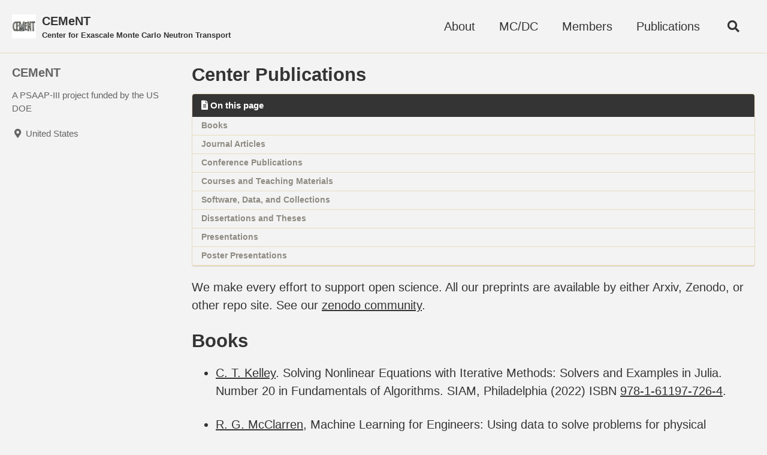

--- FILE ---
content_type: text/html; charset=utf-8
request_url: https://cement-psaap.github.io/publications/
body_size: 11087
content:
<!doctype html>
<!--
  Minimal Mistakes Jekyll Theme 4.24.0 by Michael Rose
  Copyright 2013-2020 Michael Rose - mademistakes.com | @mmistakes
  Free for personal and commercial use under the MIT license
  https://github.com/mmistakes/minimal-mistakes/blob/master/LICENSE
-->
<html lang="en" class="no-js">
  <head>
    <meta charset="utf-8">

<!-- begin _includes/seo.html --><title>Center Publications - CEMeNT</title>
<meta name="description" content="CEMeNT is a PSAAP-III Focused Investigatory Center led by Oregon State University, with partner institutions University of Notre Dame and North Carolina State University.">


  <meta name="author" content="CEMeNT">
  


<meta property="og:type" content="website">
<meta property="og:locale" content="en_US">
<meta property="og:site_name" content="CEMeNT">
<meta property="og:title" content="Center Publications">
<meta property="og:url" content="https://cement-psaap.github.io/publications/">


  <meta property="og:description" content="CEMeNT is a PSAAP-III Focused Investigatory Center led by Oregon State University, with partner institutions University of Notre Dame and North Carolina State University.">



  <meta property="og:image" content="https://cement-psaap.github.io/assets/images/cement-logo.png">










<link rel="canonical" href="https://cement-psaap.github.io/publications/">




<script type="application/ld+json">
  {
    "@context": "https://schema.org",
    
      "@type": "Person",
      "name": "CEMeNT",
      "url": "https://cement-psaap.github.io/",
      "sameAs": ["https://github.com/CEMeNT-PSAAP"]
    
  }
</script>


  <meta name="google-site-verification" content="ZC_NtQJawu4w2QaKF1WaTYaLYjXmBeklOgcnf_kkb1Q"" />






<!-- end _includes/seo.html -->



  <link href="/feed.xml" type="application/atom+xml" rel="alternate" title="CEMeNT Feed">


<!-- https://t.co/dKP3o1e -->
<meta name="viewport" content="width=device-width, initial-scale=1.0">

<script>
  document.documentElement.className = document.documentElement.className.replace(/\bno-js\b/g, '') + ' js ';
</script>

<!-- For all browsers -->
<link rel="stylesheet" href="/assets/css/main.css">
<link rel="preload" href="https://cdn.jsdelivr.net/npm/@fortawesome/fontawesome-free@5/css/all.min.css" as="style" onload="this.onload=null;this.rel='stylesheet'">
<noscript><link rel="stylesheet" href="https://cdn.jsdelivr.net/npm/@fortawesome/fontawesome-free@5/css/all.min.css"></noscript>



    <!-- start custom head snippets -->

<!-- insert favicons. use https://realfavicongenerator.net/ -->

<!-- end custom head snippets -->

  </head>

  <body class="layout--single wide">
    <nav class="skip-links">
  <ul>
    <li><a href="#site-nav" class="screen-reader-shortcut">Skip to primary navigation</a></li>
    <li><a href="#main" class="screen-reader-shortcut">Skip to content</a></li>
    <li><a href="#footer" class="screen-reader-shortcut">Skip to footer</a></li>
  </ul>
</nav>

    <!--[if lt IE 9]>
<div class="notice--danger align-center" style="margin: 0;">You are using an <strong>outdated</strong> browser. Please <a href="https://browsehappy.com/">upgrade your browser</a> to improve your experience.</div>
<![endif]-->

    

<div class="masthead">
  <div class="masthead__inner-wrap">
    <div class="masthead__menu">
      <nav id="site-nav" class="greedy-nav">
        
          <a class="site-logo" href="/"><img src="/assets/images/cement-logo.png" alt="CEMeNT"></a>
        
        <a class="site-title" href="/">
          CEMeNT
          <span class="site-subtitle">Center for Exascale Monte Carlo Neutron Transport</span>
        </a>
        <ul class="visible-links"><li class="masthead__menu-item">
              <a href="/about">About</a>
            </li><li class="masthead__menu-item">
              <a href="/mcdc/">MC/DC</a>
            </li><li class="masthead__menu-item">
              <a href="/members/">Members</a>
            </li><li class="masthead__menu-item">
              <a href="/publications">Publications</a>
            </li></ul>
        
        <button class="search__toggle" type="button">
          <span class="visually-hidden">Toggle search</span>
          <i class="fas fa-search"></i>
        </button>
        
        <button class="greedy-nav__toggle hidden" type="button">
          <span class="visually-hidden">Toggle menu</span>
          <div class="navicon"></div>
        </button>
        <ul class="hidden-links hidden"></ul>
      </nav>
    </div>
  </div>
</div>


    <div class="initial-content">
      



<div id="main" role="main">
  
  <div class="sidebar sticky">
  


<div itemscope itemtype="https://schema.org/Person">

  

  <div class="author__content">
    
      <h3 class="author__name" itemprop="name">CEMeNT</h3>
    
    
      <div class="author__bio" itemprop="description">
        <p>A PSAAP-III project funded by the US DOE</p>

      </div>
    
  </div>

  <div class="author__urls-wrapper">
    <button class="btn btn--inverse">Follow</button>
    <ul class="author__urls social-icons">
      
        <li itemprop="homeLocation" itemscope itemtype="https://schema.org/Place">
          <i class="fas fa-fw fa-map-marker-alt" aria-hidden="true"></i> <span itemprop="name">United States</span>
        </li>
      

      

      

      

      

      

      

      

      

      

      

      

      

      

      

      

      

      

      

      

      

      

      

      

      

      

      <!--
  <li>
    <a href="http://link-to-whatever-social-network.com/user/" itemprop="sameAs" rel="nofollow noopener noreferrer">
      <i class="fas fa-fw" aria-hidden="true"></i> Custom Social Profile Link
    </a>
  </li>
-->
    </ul>
  </div>
</div>

  
  </div>



  <article class="page" itemscope itemtype="https://schema.org/CreativeWork">
    <meta itemprop="headline" content="Center Publications">
    
    
    

    <div class="page__inner-wrap">
      
        <header>
          <h1 id="page-title" class="page__title" itemprop="headline">Center Publications
</h1>
          


        </header>
      

      <section class="page__content" itemprop="text">
        
          <aside class="sidebar__right ">
            <nav class="toc">
              <header><h4 class="nav__title"><i class="fas fa-file-alt"></i> On this page</h4></header>
              <ul class="toc__menu"><li><a href="#books">Books</a></li><li><a href="#journal-articles">Journal Articles</a></li><li><a href="#conference-publications">Conference Publications</a></li><li><a href="#courses-and-teaching-materials">Courses and Teaching Materials</a></li><li><a href="#software-data-and-collections">Software, Data, and Collections</a></li><li><a href="#dissertations-and-theses">Dissertations and Theses</a></li><li><a href="#presentations">Presentations</a></li><li><a href="#poster-presentations">Poster Presentations</a></li></ul>

            </nav>
          </aside>
        
        <p>We make every effort to support open science. All our preprints are available by either Arxiv, Zenodo, or other repo site. See our <a href="https://zenodo.org/communities/cement/?page=1&amp;size=20">zenodo community</a>.</p>

<h1 id="books">Books</h1>

<ul>
  <li>
    <p><a href="../members/ct_kelley/">C. T. Kelley</a>. Solving Nonlinear Equations with Iterative Methods: Solvers and Examples in Julia.
Number 20 in Fundamentals of Algorithms. SIAM, Philadelphia (2022) ISBN <a href="https://epubs.siam.org/doi/book/10.1137/1.9781611977271">978-1-61197-726-4</a>.</p>
  </li>
  <li>
    <p><a href="../members/ryan_mcclarren/">R. G. McClarren</a>, Machine Learning for Engineers: Using data to solve problems for physical systems,
Springer, New York (2021) ISBN: <a href="https://link.springer.com/book/10.1007/978-3-030-70388-2">978-3030703875</a>.</p>
  </li>
</ul>

<h1 id="journal-articles">Journal Articles</h1>

<ul>
  <li>
    <p><a href="../members/vincent_novellino">V. N. Novellino</a>, <a href="../members/dmitriy_anistratov">D.  Y. Anistratov</a> Multi-Level Hybrid Monte Carlo / Deterministic  Methods for Particle Transport Problems. 2025 (submitted)</p>
  </li>
  <li>
    <p><a href="../members/joanna_morgan">J. P. Morgan</a>, <a href="../members/ilham_variansyah">I. Variansyah</a>, <a href="../members/kayla_clements/">K. B. Clements</a>, <a href="../members/todd_palmer">T. S. Palmer</a> and <a href="../members/kyle_niemeyer">K. E. Niemeyer</a>. Hybrid Delta Tracking Schemes Using a Track-Length Estimator. 2025.(submitted). <a href="https://doi.org/10.48550/arXiv.2510.00152">arXiv:2510.00152</a></p>
  </li>
  <li>
    <p><a href="../members/jordan_northrop">J. Northrop</a>, <a href="../members/ilham_variansyah">I. Variansyah</a>, <a href="../members/todd_palmer">T. S. Palmer</a>, and <a href="../members/camille_palmer">C. J. Palmer</a>. Interplay of Variance Reduction and Population Control in Monte Carlo Neutron Transport”, <em>In Press</em> Nuclear Science and Engineering. <a href="https://doi.org/10.48550/arXiv.2509.22943">arXiv:2509.22943</a></p>
  </li>
  <li>
    <p><a href="../members/joanna_morgan">J. P. Morgan</a>, <a href="../members/ilham_variansyah">I. Variansyah</a>, <a href="../members/todd_palmer">T. S. Palmer</a> and  <a href="../members/kyle_niemeyer">K. E. Niemeyer</a>. 2024.. Impacts of dynamic radiation transport to one-cell inversions on modern GPUs with higher-order discretization. <em>Nuclear Science and Engineering</em> doi <a href="https://doi.org/10.1080/00295639.2025.2510004">10.1080/00295639.2025.2510004</a> <a href="https://doi.org/10.48550/arXiv.2503.00264">arXiv:2503.00264</a>.</p>
  </li>
  <li>
    <p><a href="../members/alexander_mote">A. Mote</a> <a href="../members/todd_palmer">T. S. Palmer</a> and <a href="../members/lizhong_chen">L. Chen</a>. 2024. Neurons for Neutrons: A Transformer Model for Computation Load Estimation on Domain-Decomposed Neutron Transport Problems. <em>Nuclear Science and Engineering</em> <strong>54</strong> (5) pp 381–407. doi <a href="https://doi.org/10.1080/23324309.2025.2540757">10.1080/23324309.2025.2540757</a>, <a href="https://arxiv.org/abs/2411.03389">arXiv:2411.03389</a></p>
  </li>
  <li>
    <p><a href="../members/joanna_morgan">J. P. Morgan</a>, <a href="../members/ilham_variansyah">I. Variansyah</a>, <a href="../members/braxton_cuneo">B. Cuneo</a>, <a href="../members/todd_palmer">T. S. Palmer</a> and  <a href="../members/kyle_niemeyer">K. E. Niemeyer</a>. 2024. Accepted <em>IEEE Computing in Science and Engineering</em>. Performance Portable Monte Carlo Neutron Transport in MCDC via Numba. Preprint DOI <a href="https://doi.org/10.48550/arXiv.2409.04668">10.48550/arXiv.2409.04668</a>. DOI <a href="https://doi.org/10.1109/MCSE.2025.3550863">10.1109/MCSE.2025.3550863</a>.</p>
  </li>
  <li>
    <p><a href="../previous/sam_pasmann">S. Pasmann</a>, <a href="../members/ilham_variansyah">I. Variansyah</a>, <a href="../members/ct_kelley/">C. T. Kelley</a>, and <a href="../members/ryan_mcclarren/">R. G. McClarren</a>. (2024). Mitigating Spatial Error in the iterative-Quasi-Monte Carlo (iQMC) Method for Neutron Transport Simulations with Linear Discontinuous Source Tilting and Effective Scattering and Fission Rate Tallies. Accepted <em>Nuclear Science and Engineering.</em> Preprint DOI <a href="https://arxiv.org/abs/2401.04029">10.48550/arXiv.2401.04029</a></p>
  </li>
  <li>
    <p><a href="../members/kayla_clements/">K. B. Clements</a>, G. Geraci, A. J. Olson, and <a href="../members/todd_palmer/">T. S. Palmer</a>. A variance deconvolution estimator for efficient uncertainty quantification in Monte Carlo radiation transport applications. Accepted <em>Journal of Quantitative Spectroscopy and Radiative Transfer</em>. (2024). DOI <a href="https://doi.org/10.1016/j.jqsrt.2024.108958">10.1016/j.jqsrt.2024.108958</a>.</p>
  </li>
  <li>
    <p><a href="../members/joanna_morgan">J. P. Morgan</a>, <a href="../members/ilham_variansyah">I. Variansyah</a>, <a href="../previous/sam_pasmann">S. Pasmann</a>, <a href="../members/kayla_celements">K. B. Clements</a>, <a href="../members/braxton_cuneo">B. Cuneo</a>, <a href="../members/alexander_mote">A. Mote</a>, <a href="../previous/charles_goodman">C. Goodman</a>, <a href="../members/caleb_shaw">C. Shaw</a>, <a href="../members/jordan_northrop">J. Northrop</a>, R. Pankaj, <a href="../members/ethan_lame">E. Lame</a>, <a href="../previous/ben_whewell">B. Whewell</a>, <a href="../members/ryan_mcclarren">R. McClarren</a>, <a href="../members/todd_palmer">T. S. Palmer</a>, <a href="../members/lizhong_chen">L. Chen</a>, <a href="../members/dmitriy_anistratov">D. Anistratov</a>, <a href="../members/ct_kelley">C. T. Kelley</a>, <a href="../members/camille_palmer">C. Palmer</a>, and <a href="../members/kyle_niemeyer">K. E. Niemeyer</a>. Monte Carlo / Dynamic Code (MC/DC): An accelerated Python package for fully transient neutron transport and rapid methods development. <em>Journal of Open Source Software</em>. <strong>9(96)</strong>, 6415. DOI <a href="https://doi.org/10.21105/joss.06415">10.21105/joss.06415</a>.</p>
  </li>
  <li>
    <p><a href="../members/joanna_morgan">J. P. Morgan</a>, <a href="../members/alexander_mote">A. Mote</a>, <a href="../previous/sam_pasmann">S. Pasmann</a>, G. Ridley, <a href="../members/todd_palmer">T. S. Palmer</a>, <a href="../members/kyle_niemeyer">K. E. Niemeyer</a>, <a href="../members/ryan_mcclarren">R. G. McClarren</a>. The Monte Carlo Computational Summit – October 25 &amp; 26, 2023 – Notre Dame, Indiana, USA. <em>Journal of Computational and Theoretical Transport</em>. Preprint DOI <a href="https://doi.org/10.48550/arXiv.2402.08161">10.48550/arXiv.2402.08161</a> DOI <a href="https://doi.org/10.1080/23324309.2024.2354401">10.1080/23324309.2024.2354401</a>.</p>
  </li>
  <li>
    <p><a href="../members/ct_kelley/">C. T. Kelley</a>. Newton’s Method in Three Precisions. To appear in <em>Pacific Journal of Optimization</em>. (2023) Preprint DOI <a href="https://doi.org/10.48550/arXiv.2307.16051">10.48550/arXiv.2307.16051</a>.</p>
  </li>
  <li>
    <p><a href="../members/camille_palmer">C. J. Palmer</a>, <a href="../members/jordan_northrop">J. Northrop</a>, <a href="../members/todd_palmer">T. S. Palmer</a>, <a href="../previous/aaron_reynolds">A. J. Reynolds</a>. Validation of Time-dependent Shift using the Pulsed Sphere Benchmarks. <em>Frontiers in Nuclear Engineering, Sec. Fission and Reactor Design.</em> Vol 2. (2023). DOI: <a href="https://doi.org/10.3389/fnuen.2023.1294583">10.3389/fnuen.2023.1294583</a>.</p>
  </li>
  <li>
    <p><a href="../previous/ben_whewell/">B. Whewell</a>, <a href="../members/ryan_mcclarren/">R. G. McClarren</a>, C. D. Hauck &amp; M. Shin “Multigroup Neutron Transport Using a Collision-Based Hybrid Method”, Nuclear Science and Engineering, 197:7, 1386-1405, (2023) DOI: <a href="https://doi.org/10.1080/00295639.2022.2154119">10.1080/00295639.2022.2154119</a>.</p>
  </li>
  <li>
    <p><a href="../members/braxton_cuneo/">B. Cuneo</a> and <a href="../members/mike_bailey/">Mike Bailey</a>. 2023. Divergence Reduction in Monte Carlo Neutron Transport with On-GPU Asynchronous Scheduling. ACM Trans. Model. Comput. Simul. (October 2023). DOI <a href="https://doi.org/10.1145/3626957">10.1145/3626957</a>.</p>
  </li>
  <li>
    <p><a href="../previous/sam_pasmann/">S. Pasmann</a>, <a href="../members/ilham_variansyah/">I. Variansyah</a>, <a href="../members/ct_kelley/">C. T. Kelley</a>, and <a href="../members/ryan_mcclarren/">R. G. McClarren</a>. “A Quasi-Monte Carlo Method with Krylov Linear Solvers for Multigroup Neutron Transport Simulations.” <em>Nuclear Science and Engineering</em> (Jan 2023). DOI <a href="https://doi.org/10.1080/00295639.2022.2143704">10.1080/00295639.2022.2143704</a>, <a href="https://arxiv.org/abs/2209.02404">Preprint</a>.</p>
  </li>
  <li>
    <p><a href="../members/ct_kelley/">C. T. Kelley</a>. “Newton’s Method in Mixed Precision.” SIAM Review, volume 64, pp. 191–211 (2022). DOI <a href="https://epubs.siam.org/doi/pdf/10.1137/20M1342902">10.1137/20M1342902</a></p>
  </li>
  <li>
    <p><a href="../members/ilham_variansyah/">I. Variansyah</a> and <a href="../members/ryan_mcclarren/">R. G. McClarren</a>. “Analysis of Population Control Techniques for Time-Dependent and Eigenvalue Monte Carlo Neutron Transport Calculations.” Nuclear Science an Engineering, volume 196:11, pp. 1280–1305 (2022). DOI <a href="ttps://doi.org/10.1080/00295639.2022.2091906">10.1080/00295639.2022.2091906</a>, <a href="https://arxiv.org/abs/2202.08631">Preprint</a>.</p>
  </li>
  <li>
    <p>J. Kusch, <a href="../previous/ben_whewell/">B. Whewell</a>, <a href="../members/ryan_mcclarren/">R. G. McClarren</a>, M. Frank, “A low-rank power iteration scheme for neutron transport criticality problems”. Journal of Computational Physics Volume 470, 2022, 111587, ISSN 0021-9991, DOI <a href="https://doi.org/10.1016/j.jcp.2022.111587">10.1016/j.jcp.2022.111587</a>.</p>
  </li>
  <li>
    <p>E. Smith, <a href="../members/ilham_variansyah/">I. Variansyah</a>, and <a href="../members/ryan_mcclarren/">R. G. McClarren</a>. “Variable Dynamic Mode Decomposition for Estimating Time Eigenvalues in Nuclear Systems.” Nuclear Science and Engineering (2022). DOI <a href="https://doi.org/10.1080/00295639.2022.2142025">10.1080/00295639.2022.2142025</a>, <a href="https://arxiv.org/abs/2208.10942">Preprint</a>.</p>
  </li>
</ul>

<h1 id="conference-publications">Conference Publications</h1>

<ul>
  <li>
    <p><a href="../members/kayla_clements/">K. B. Clements</a>, <a href="../members/todd_palmer">T. S. Palmer</a>, A. J. Olson, G. Geraci, <a href="../members/ilham_variansyah">I. Variansyah</a>. (2025) Monte Carlo Uncertainty Quantification and Sensitivity Analysis for the C5G7 Benchmark. To appear in <em>International Conference on Mathematics and Computational Methods Applied to Nuclear Science and Engineering (ANS M&amp;C 2025).</em> Denver, CO, USA.</p>
  </li>
  <li>
    <p><a href="../members/alex_mote">A. Mote</a>, <a href="../members/todd_palmer">T. S. Palmer</a>, <a href="../members/lizhong_chen">L. Chen</a>. (2025) Improvements in MC/DC Domain Decomposition Functionality. (2025). To appear in <em>International Conference on Mathematics and Computational Methods Applied to Nuclear Science and Engineering (ANS M&amp;C 2025).</em> Denver, CO, USA.</p>
  </li>
  <li>
    <p><a href="../previous_members/vincent_novellino">V. N. Novellino</a>, <a href="../members/dmitriy_anistratov">D.  Y. Anistratov</a>. (2025) Convergence of Multi-Level Hybrid Monte Carlo Methods for 1-D Particle Transport Problems. <em>International Conference on Mathematics and Computational Methods Applied to Nuclear Science and Engineering (ANS M&amp;C 2025).</em> Denver, Colorado, USA. April 2025, pp. 1861-1870 doi. <a href="https://doi.org/10.13182/xyz-47082">10.13182/xyz-47082</a> <a href="https://doi.org/10.48550/arXiv.2501.07702">arXiv:2501.07702</a>.</p>
  </li>
  <li>
    <p><a href="../previous/sam_pasmann/">S. Pasmann</a>, <a href="../members/ilham_variansyah">I. Variansyah</a>, <a href="../members/ct_kelley/">C. T. Kelley</a> and <a href="../members/ryan_mcclarren/">R. G. McClarren</a>. (2025) A Batch Power Iteration Approach for the Iterative Quasi-Monte Carlo Method Using a Randomized-Halton Sequence. To appear in <em>International Conference on Mathematics and Computational Methods Applied to Nuclear Science and Engineering (ANS M&amp;C 2025).</em> Denver, CO, USA.</p>
  </li>
  <li>
    <p><a href="../members/caleb_shaw">C. Shaw</a>, <a href="../members/dmitriy_anistratov">D.  Y. Anistratov</a>. (2025) Hybrid Weight Window Techniques for Time-Dependent Monte Carlo Neutronics. (2025). <em>International Conference on Mathematics and Computational Methods Applied to Nuclear Science and Engineering (ANS M&amp;C 2025).</em> Denver, CO, USA. April 2025, pp. 1861-1870 doi <a href="https://doi.org/10.13182/xyz-47085">10.13182/xyz-47085</a>, <a href="https://doi.org/10.48550/arXiv.2501.06144">arXiv:2501.06144</a></p>
  </li>
  <li>
    <p><a href="../members/ilham_variansyah">I. Variansyah</a>, <a href="../members/ryan_mcclarren/">R. G. McClarren</a>, <a href="../members/todd_palmer">T. S. Palmer</a>. (2025) Implicit Collision Multiplicity Adjustment for Efficient Monte Carlo Transport Simulation of Reactivity Excursion. To appear in <em>International Conference on Mathematics and Computational Methods Applied to Nuclear Science and Engineering (ANS M&amp;C 2025).</em> Denver, CO, USA.</p>
  </li>
  <li>
    <p><a href="../members/ilham_variansyah">I. Variansyah</a>, <a href="../members/ryan_mcclarren/">R. G. McClarren</a>, <a href="../members/todd_palmer">T. S. Palmer</a>. (2025) Derivative Source Method for Monte Carlo Transport Calculation of Sensitivities to Material Densities and Dimensions. To appear in <em>International Conference on Mathematics and Computational Methods Applied to Nuclear Science and Engineering (ANS M&amp;C 2025).</em> Denver, CO, USA.</p>
  </li>
  <li>
    <p><a href="../members/ethan_lame">E. Lamé</a>, <a href="../members/camille_palmer">C. J. Palmer</a>, <a href="../members/todd_palmer">T. S. Palmer</a>, <a href="../members/ilham_variansyah">I. Variansyah</a>, <a href="../members/ryan_mcclarren/">R. G. McClarren</a>. (2025) Post-processing Results From a Monte Carlo Neutron Transport Code Using Compressed Sensing. To appear in <em>International Conference on Mathematics and Computational Methods Applied to Nuclear Science and Engineering (ANS M&amp;C 2025).</em> Denver, CO, USA.</p>
  </li>
  <li>
    <p><a href="../members/joanna_morgan/">J. P. Morgan</a>, <a href="../members/braxton_cuneo/">B. Cuneo</a>, <a href="../members/ilham_variansyah">I. Variansyah</a>, <a href="../members/kyle_niemeyer">K. E. Niemeyer</a>. (2025) Enabling GPU portability into the Numba-JITed Monte Carlo particle transport code MC/DC. To appear in <em>International Conference on Mathematics and Computational Methods Applied to Nuclear Science and Engineering (ANS M&amp;C 2025).</em> Denver, CO, USA. Preprint DOI <a href="https://doi.org/10.48550/arXiv.2501.05440">10.48550/arXiv.2501.05440</a></p>
  </li>
  <li>
    <p><a href="../members/braxton_cuneo/">B. Cuneo</a>, <a href="../members/joanna_morgan/">J. P. Morgan</a>, <a href="../members/ilham_variansyah">I. Variansyah</a>, <a href="../members/kyle_niemeyer">K. E. Niemeyer</a>. (2025) Comparing the Performance of MC/DC’s on-GPU Event-based Processing Methods in Multigroup and Continuous-energy Problems. To appear in <em>International Conference on Mathematics and Computational Methods Applied to Nuclear Science and Engineering (ANS M&amp;C 2025).</em> Denver, CO, USA.</p>
  </li>
  <li>
    <p><a href="../members/braxton_cuneo/">B. Cuneo</a> and <a href="../members/ilham_variansyah">I. Variansyah</a>. “An Alternative to Stride-Based RNG for Monte Carlo Transport.” In Transactions of The American Nuclear Society, volume 130 (1), pp. 423–426 (2024). DOI <a href="https://doi.org/10.13182/T130-44927">10.13182/T130-44927</a></p>
  </li>
  <li>
    <p><a href="../previous_members/vincent_novellino">V. N. Novellino</a> and  <a href="../members/dmitriy_anistratov">D. Anistratov</a>, Analysis of Hybrid MC/Deterministic Methods for Transport Problems  Based on Low-Order Equations Discretized by Finite Volume Scheme. <em>Transaction of American Nuclear Society</em>, v. 130, 408-411, 2024 <a href="https://doi.org/10.48550/arXiv.2403.05673">arXiv:2403.05673</a></p>
  </li>
  <li>
    <p><a href="../members/ilham_variansyah/">I. Variansyah</a>, <a href="../members/joanna_morgan/">J. P. Morgan</a>, <a href="../members/jordan_northrop">J. Northrop</a> <a href="../members/kyle_niemeyer/">K. E. Niemeyer</a>, and <a href="../members/ryan_mcclarren/">R. G. McClarren</a>. “Development of MC/DC: a performant, scalable, and portable Python-based Monte Carlo neutron transport code.” In <em>International Conference on Mathematics and Computational Methods Applied to Nuclear Science and Engineering</em>. Niagara Falls, Ontario, Canada (2023). Preprint DOI <a href="https://doi.org/10.48550/arXiv.2305.13555">10.48550/arXiv.2305.13555</a>.</p>
  </li>
  <li>
    <p><a href="../members/ilham_variansyah/">I. Variansyah</a> and <a href="../members/ryan_mcclarren/">R. G. McClarren</a>. “High-fidelity treatment for object movement in time-dependent Monte Carlo transport simulations.” In <em>International Conference on Mathematics and Computational Methods Applied to Nuclear Science and Engineering</em>. Niagara Falls, Ontario, Canada (2023). Preprint <a href="https://doi.org/10.48550/arXiv.2305.07641">DOI 10.48550/arXiv.2305.07641</a>.</p>
  </li>
  <li>
    <p><a href="../members/ilham_variansyah/">I. Variansyah</a> and <a href="../members/ryan_mcclarren/">R. G. McClarren</a>. “An effective initial particle sampling technique for Monte Carlo reactor transient simulations.” In <em>International Conference on Mathematics and Computational Methods Applied to Nuclear Science and Engineering</em>. Niagara Falls, Ontario, Canada (2023). Preprint DOI <a href="https://doi.org/10.48550/arXiv.2305.07646">10.48550/arXiv.2305.07646</a>.</p>
  </li>
  <li>
    <p>E. Smith, <a href="../members/ilham_variansyah/">I. Variansyah</a>, and <a href="../members/ryan_mcclarren/">R. G. McClarren</a>. “Compressed Dynamic Mode Decomposition for Time-Eigenvalue Calculations.” In <em>International Conference on Mathematics and Computational Methods Applied to Nuclear Science and Engineering</em>. Niagara Falls, Ontario, Canada (2023). Preprint DOI <a href="https://doi.org/10.48550/arXiv.2208.10942">10.48550/arXiv.2208.10942</a>.</p>
  </li>
  <li>
    <p><a href="../members/kayla_clements/">K. B. Clements</a>, G. Geraci, A. J. Olson, and <a href="../members/todd_palmer/">T. S. Palmer</a>. “Global Sensitivity Analysis in Monte Carlo Radiation Transport.” In <em>International Conference on Mathematics and Computational Methods Applied to Nuclear Science and Engineering</em>. Niagara Falls, Ontario, Canada (2023).</p>
  </li>
  <li>
    <p><a href="../previous/sam_pasmann/">S. Pasmann</a>, <a href="../members/ilham_variansyah/">I. Variansyah</a>, <a href="../members/ct_kelley/">C. T. Kelley</a>, and <a href="../members/ryan_mcclarren/">R. G. McClarren</a>. “iQMC: Iterative Quasi-Monte Carlo with Krylov Linear Solvers for k-Eigenvalue Neutron Transport Simulations.” In <em>International Conference on Mathematics and Computational Methods Applied to Nuclear Science and Engineering</em>. Niagara Falls, Ontario, Canada (2023). Preprint DOI: <a href="https://doi.org/10.48550/arXiv.2306.11600">0.48550/arXiv.2306.11600</a>.</p>
  </li>
  <li>
    <p><a href="../members/joanna_morgan/">J. P. Morgan</a>, <a href="../members/ilham_variansyah/">I. Variansyah</a>, <a href="../members/todd_palmer/">T. S. Palmer</a>, and <a href="../members/kyle_niemeyer/">K. E. Niemeyer</a>. “Exploring One-Cell Inversion Method for Transient Transport on GPU.” In <em>International Conference on Mathematics and Computational Methods Applied to Nuclear Science and Engineering</em>. Niagara Falls, Ontario, Canada (2023). Preprint DOI <a href="https://doi.org/10.48550/arXiv.2305.13555">10.48550/arXiv.2305.13555</a>.</p>
  </li>
  <li>
    <p><a href="../members/joanna_morgan/">J. P. Morgan</a>, T. J. Trahan, T. P. Burke, C. J. Josey, and <a href="../members/kyle_niemeyer/">K. E. Niemeyer</a>. “Hybrid-Delta Tracking on a Structured Mesh in MCATK.” In <em>International Conference on Mathematics and Computational Methods Applied to Nuclear Science and Engineering</em>. Niagara Falls, Ontario, Canada (2023). Preprint DOI <a href="https://doi.org/10.48550/arXiv.2306.07847">10.48550/arXiv.2306.07847</a>.</p>
  </li>
  <li>
    <p><a href="../members/kayla_clements/">K. B. Clements</a>, G. Geraci, and A. J. Olson, A Variance Deconvolution Approach to Sampling Uncertainty Quantification for Monte Carlo Radiation Transport Solvers, in Computer Science Research Institute Summer Proceedings 2021, J.D. Smith and E. Galvan, eds., Technical Report SAND2022-0653R, Sandia National Laboratories, 2021, pp. 293–307. DOI: <a href="https://doi.org/10.2172/1855061">10.2172/1855061</a>.</p>
  </li>
  <li>
    <p><a href="../members/ilham_variansyah/">I. Variansyah</a> and <a href="../members/ryan_mcclarren/">R. G. McClarren</a>. “An effective initial particle sampling technique for Monte Carlo reactor transient simulations.” In <em>International Conference on Physics of Reactors</em>. Pittsburgh, Pennsylvania, USA (2022).</p>
  </li>
  <li>
    <p><a href="../members/kayla_clements/">K. B. Clements</a>, G. Geraci, and A. J. Olson. “Numerical Investigation on the Performance of a Variance Deconvolution Estimator.” In <em>American Nuclear Society Annual Meeting</em>. Anaheim, California, United States (2022).</p>
  </li>
  <li>
    <p><a href="../members/dmitriy_anistratov">D.  Y. Anistratov</a>. Analysis of Noise Effects in Hybrid Transport Methods Based on Low-Order Moment Equations The 27th International Conference on Transport Theory (ICTT27), Bertinoro, Italy, July 10-16, 2022.</p>
  </li>
  <li>
    <p><a href="../members/ilham_variansyah/">I. Variansyah</a> and <a href="../members/ryan_mcclarren/">R. G. McClarren</a>. “Performance of Population Control Techniques in Monte Carlo Reactor Criticality Simulation.” In <em>International Conference on Physics of Reactors</em>. Pittsburgh, Pennsylvania, USA (2022).</p>
  </li>
  <li>
    <p>E. Smith, <a href="../members/ilham_variansyah/">I. Variansyah</a>, and <a href="../members/ryan_mcclarren/">R. G. McClarren</a>. “Variable Dynamic Mode Decomposition for Estimating Time Eigenvalues in Nuclear Systems.” In <em>International Conference on Physics of Reactors</em>. Pittsburgh, Pennsylvania, USA (2022).</p>
  </li>
  <li>
    <p><a href="../members/joanna_morgan/">J. P. Morgan</a>, <a href="../members/todd_palmer/">T. S. Palmer</a>, and <a href="../members/kyle_niemeyer/">K. E. Niemeyer</a>. “Automatic Hardware Code Generation for Neutron Transport Applications.” In Transactions of the American Nuclear Society, volume 126, p. 318–320. American Nuclear Society, Anaheim, CA (2022) Preprint DOI: <a href="https://doi.org/10.5281/zenodo.6646813">10.5281/zenodo.6646813</a> DOI: <a href="https://doi.org/10.13182/T126-38137">10.13182/T126-38137</a>.</p>
  </li>
  <li>
    <p><a href="../members/joanna_morgan/">J. P. Morgan</a>, A. Long, K. Long, and <a href="../members/kyle_niemeyer/">K. E. Niemeyer</a>. “Novel MC TRT Method: Vectorizable Variance Reduction for Energy Spectra.” In <em>Transactions of the American Nuclear Society</em>, volume 126, p. 276–278. American Nuclear Society, Anaheim, CA (2022). Preprint DOI <a href="https://doi.org/10.5281/zenodo.6643659.2">10.5281/zenodo.6643659.2</a>. DOI <a href="https://doi.org/10.13182/T126-38066">10.13182/T126-38066</a>.</p>
  </li>
  <li>
    <p><a href="../members/kayla_clements/">K. B. Clements</a>, G. Geraci, and A. J. Olson. “Numerical Investigation on the Performance of a Variance Deconvolution Estimator.” In In <em>Transactions of the American Nuclear Society</em>, volume 126, p. 344-347. Anaheim, California, United States (2022). DOI <a href="https://doi.org/10.13182/T126-38365">10.13182/T126-38365</a>.</p>
  </li>
  <li>
    <p><a href="../members/jordan_northrop">J. Northrop</a>, <a href="../members/camille_palmer">C. Palmer</a>, and <a href="../previous/aaron_reynolds">A. J. Reynolds</a>. “Inter-code Comparison of Time Independent Pulsed Sphere Benchmark Results.” In <em>Transactions of the American Nuclear Society</em>, volume 126. p. 334-337 American Nuclear Society, Anaheim, CA (2022). Preprint DOI: <a href="https://doi.org/10.5281/zenodo.7250603">10.5281/zenodo.7250603</a> DOI <a href="https://doi.org/10.13182/T126-38312">10.13182/T126-38312</a>.</p>
  </li>
  <li>
    <p>D. Siefman, S. Coleman, <a href="../members/jordan_northrop">J. Northrop</a>, W. Zywiec, J. Holmes, M. Zerkle, D. Heinrichs, and C. Percher. “Pulsed-Neutron Die-Away Experiments for Plastics and Neutron Thermal Scattering Laws.” In <em>15th International Conference on Nuclear Data for Science and Technology (ND2022)</em>. Sacramento, CA (2022). Preprint DOI: <a href="https://doi.org/10.5281/zenodo.7255291">10.5281/zenodo.7255291</a>.</p>
  </li>
  <li>
    <p><a href="../previous/sam_pasmann/">S. Pasmann</a>, <a href="../members/ilham_variansyah/">I. Variansyah</a>, and <a href="../members/ryan_mcclarren/">R. G. McClarren</a>. “Convergent Transport Source Iteration Calculations with Quasi-Monte Carlo.” In <em>Transactions of the American Nuclear Society</em>, volume 124, pp. 192–195. American Nuclear Society (2021).</p>
  </li>
  <li>
    <p><a href="../members/kayla_clements/">K. B. Clements</a>, G. Geraci, and A. J. Olson, A Variance Deconvolution Approach to Sampling Uncertainty Quantification for Monte Carlo Radiation Transport Solvers, in Computer Science Research Institute Summer Proceedings 2021, J.D. Smith and E. Galvan, eds., Technical Report SAND2022-0653R, Sandia National Laboratories, 2021, pp. 293–307. DOI <a href="https://doi.org/10.2172/1855061">10.2172/1855061</a>.</p>
  </li>
  <li>
    <p><a href="../previous/aaron_reynolds">A. J. Reynolds</a>, &amp; <a href="../members/todd_palmer/">T. S. Palmer</a>. Verification and Scaling of Time-Dependent Shift Using the AZURV1 Benchmark. In <em>Transactions of the American Nuclear Society</em>, volume 126. p. 310-313. Anaheim, California, United States (2020) Preprint DOI <a href="https://doi.org/10.5281/zenodo.7222601">10.5281/zenodo.7222601</a> DOI <a href="https://doi.org/10.13182/T126-38060">10.13182/T126-38060</a>.</p>
  </li>
</ul>

<h1 id="courses-and-teaching-materials">Courses and Teaching Materials</h1>

<ul>
  <li>
    <p><a href="../members/kyle_niemeyer/">K. E. Niemeyer</a>. Software Development for Engineering Research. ME 599. Offered concurrently at <em>Oregon State University</em>, <em>University of Notre Dame</em>, and <em>North Carolina State University</em> Winter Quarter of 2022, Course Materials available online. URL <a href="https://github.com/SoftwareDevEngResearch">https://github.com/SoftwareDevEngResearch</a></p>
  </li>
  <li>
    <p><a href="../previous/aaron_reynolds">A. J. Reynolds</a>. Applications of Parallel Computing. NSE 599. <em>Oregon State University</em>. Winter Quarter 2021.</p>
  </li>
</ul>

<h1 id="software-data-and-collections">Software, Data, and Collections</h1>

<ul>
  <li>
    <p><a href="../members/ilham_variansyah/">I. Variansyah</a> (2025). “Four-Phase C5G7 Transient Benchmark for Neutron Transport” Center for Exascale Monte Carlo Neutron Transport (CEMeNT). [Computational Benchmark]. DOI <a href="https://doi.org/10.5281/zenodo.15719118">10.5281/zenodo.15719118</a>.</p>
  </li>
  <li>
    <p><a href="../members/ilham_variansyah/">I. Variansyah</a> (2025). “Time-Dependent Kobayashi Dog-Leg Benchmark for Neutron Transport” Center for Exascale Monte Carlo Neutron Transport (CEMeNT). [Computational Benchmark]. DOI <a href="https://doi.org/10.5281/zenodo.15069882">10.5281/zenodo.15069882</a>.</p>
  </li>
  <li>
    <p><a href="../members/ryan_mcclarren/">R. G. McClarren</a>, &amp; <a href="../members/joanna_morgan/">J. P. Morgan</a> (2023). “2023 Monte Carlo Computational Summit. 2023 Monte Carlo Computational Summit, South Bend, IN, USA.” Center for Exascale Monte Carlo Neutron Transport (CEMeNT). [Presentation Collection]. DOI <a href="https://doi.org/10.5281/zenodo.10207764">10.5281/zenodo.10207764</a>.</p>
  </li>
  <li>
    <p><a href="../members/ct_kelley/">C. T. Kelley</a>. (2022). “Notebook for Solving Nonlinear Equations with Iterative Methods: Solvers and Examples in Julia.” [IJulia Notebook]. URL <a href="https://github.com/ctkelley/NotebookSIAMFANL">https://github.com/ctkelley/NotebookSIAMFANL</a>.</p>
  </li>
  <li>
    <p><a href="../members/ct_kelley/">C. T. Kelley</a>. (2022). “SIAMFANLEquations.jl”. [Julia Package]. URL <a href="https://github.com/ctkelley/SIAMFANLEquations.jl">https://github.com/ctkelley/SIAMFANLEquations.jl</a>.</p>
  </li>
  <li>
    <p><a href="../members/ilham_variansyah/">I. Variansyah</a>, <a href="../members/joanna_morgan/">J. P. Morgan</a>, <a href=".../previous/charles_goodman">C. Goodman</a>, <a href="../previous/sam_pasmann/">S. Pasmann</a>, &amp; <a href="../members/jordan_northrop">J. Northrop</a>. Monte Carlo / Dynamic Code (MC/DC) (0.1.0). 2023. DOI <a href="https://doi.org/10.5281/zenodo.7916215">10.5281/zenodo.7916215</a></p>
  </li>
  <li>
    <p><a href="../members/ilham_variansyah/">I. Variansyah</a>, <a href="../members/joanna_morgan/">J. P. Morgan</a>, &amp; <a href="../members/braxton_cuneo/">B. Cuneo</a> (2023). “MC/DC - Back in Track”. (0.0.1). [Software]. DOI <a href="https://doi.org/10.5281/zenodo.7916258">https://doi.org/10.5281/zenodo.7916258</a></p>
  </li>
  <li>
    <p><a href="../members/joanna_morgan/">J. P. Morgan</a>, &amp; <a href="../members/ilham_variansyah/">I. Variansyah</a> (2023). “Therefore”. (0.0.1). [Software]. DOI <a href="https://doi.org/10.5281/zenodo.7806833">10.5281/zenodo.7806833</a></p>
  </li>
  <li>
    <p><a href="../previous/sam_pasmann/">S. Pasmann</a> “iQMC”. [Software]. 2023. Available online. <a href="https://github.com/CEMeNT-PSAAP/iQMC">https://github.com/CEMeNT-PSAAP/iQMC</a></p>
  </li>
  <li>
    <p><a href="../previous/charles_goodman/">C. Goodman</a>. <a href="../members/kayla_clements">K. B. Clements</a> DeNTminiapp. Software. Available Online <a href="https://github.com/CEMeNT-PSAAP/DeNTminiapp">https://github.com/CEMeNT-PSAAP/DeNTminiapp</a></p>
  </li>
  <li>
    <p><a href="../members/joanna_morgan/">J. P. Morgan</a>. MC/DC - Toy Neuronics Test Bench. 2022. (0.0.1). Software. DOI <a href="https://zenodo.org/doi/10.5281/zenodo.6366596">10.5281/zenodo.6366596</a></p>
  </li>
</ul>

<h1 id="dissertations-and-theses">Dissertations and Theses</h1>

<ul>
  <li>
    <p><a href="../members/joanna_morgan/">Joanna Piper Morgan</a>.  Algorithms and Software Engineering Schemes for Time-Dependent Radiation Transport on Heterogeneous Compute Architectures. Ph.D. dissertation. School of Mechanical Industrial and Manufacturing Engineering, Oregon State University, Corvallis, OR, USA. June 2025. <a href="https://ir.library.oregonstate.edu/concern/graduate_thesis_or_dissertations/7p88cr417">online</a></p>
  </li>
  <li>
    <p><a href="../members/ethan_lame">E. Lamé</a>. Compressed Sensing. M.S. Thesis. School of Nuclear Science and Engineering, Oregon State University, Corvallis, OR, USA. May 2025. <a href="">online</a></p>
  </li>
  <li>
    <p><a href="../members/kayla_clements/">Kayla Beth Clements</a>. Uncertainty quantification and global sensitivity analysis methods for Monte Carlo radiation transport solvers. Ph.D. dissertation. School of Nuclear Science and Engineering, Oregon State University, Corvallis, OR, USA. December 2024. <a href="https://ir.library.oregonstate.edu/concern/graduate_thesis_or_dissertations/8910k376w">online</a></p>
  </li>
  <li>
    <p><a href="../previous/ben_whewell">Benjamin Joseph Whewell</a>. Hybrid Numerical Methods and Solution Verification for the Neutron Transport Equation. Ph.D. dissertation. Dept. Aerospace and Mechanical Engineering,  University of Notre Dame, South Bend, IN USA. November 2024. <a href="https://curate.nd.edu/articles/dataset/Hybrid_Numerical_Methods_and_Solution_Verification_for_the_Neutron_Transport_Equation/27927858?file=51111842">online</a></p>
  </li>
  <li>
    <p><a href="../members/alex_mote">Alexander Mote</a>. Neurons for Neutrons: A Transformer Model for Computation Load Estimation on Domain-Decomposed Neutron Transport Problems. Masters of Science Thesis. School of Computer Science and Engineering, Oregon State University, Corvallis, OR USA. May 30 2024. <a href="https://ir.library.oregonstate.edu/concern/graduate_thesis_or_dissertations/gx41ms56m">online</a></p>
  </li>
  <li>
    <p><a href="../previous/sam_passman">Samual Passman</a>. Development of the iterative-Quasi-Monte Carlo (iQMC) Method for Neutron Transport Simulations. Ph.D. dissertation. Department of Aerospace and Mechanical Engineering, University of Notre Dame, South Bend, IN, USA, 2024. <a href="https://curate.nd.edu/articles/dataset/Development_of_the_Iterative_Quasi-Monte_Carlo_iQMC_Method_for_Neutron_Transport_Simulations/25607787">online</a></p>
  </li>
  <li>
    <p><a href="../members/jordan_northrop">Jordan Northrop</a>. Variance Reduction for Time-Dependent Monte Carlo Neutron Transport. Masters of Science Thesis, School of NSE, Oregon State University, Corvallis, OR 2024</p>
  </li>
  <li>
    <p><a href="../members/braxton_cuneo">Braxton Cuneo</a>. Divergence Reduction and Dependency Management in GPU Programs using Asynchronous Work Scheduling, Ph.D dissertation, School of Computer Science, Oregon State University, Corvallis, OR 2022, Available: <a href="https://www.google.com/url?sa=t&amp;rct=j&amp;q=&amp;esrc=s&amp;source=web&amp;cd=&amp;ved=2ahUKEwiezrin5duDAxX4GTQIHUAIDn0QFnoECCEQAQ&amp;url=https%3A%2F%2Fir.library.oregonstate.edu%2Fdownloads%2Fj9602766p%3Flocale%3Den&amp;usg=AOvVaw2sPsREcVWM_IuEX75gEri2&amp;opi=89978449">online</a></p>
  </li>
  <li>
    <p><a href="../members/joanna_morgan/">Joanna Piper Morgan</a>. Explorations of Monte Carlo Solution and Implementation Methods
for Thermal Radiation and Neutron Transport, M.S. project report, School of MIME, Oregon State University, Corvallis, OR 2022, Available: <a href="https://jpmorgan98.github.io/assets/docs/masters.pdf">online</a></p>
  </li>
  <li>
    <p><a href="../members/jordan_northrop">Jordan Northrop</a>. Inter-code Comparison of Time Independent Pulsed Sphere Benchmark Results, Honors B.S. thesis, School of NSE, Oregon State University, Corvallis, OR 2022, Available: <a href="https://www.google.com/url?sa=t&amp;rct=j&amp;q=&amp;esrc=s&amp;source=web&amp;cd=&amp;cad=rja&amp;uact=8&amp;ved=2ahUKEwik4YCs59uDAxWWMDQIHW63A-AQFnoECB0QAQ&amp;url=https%3A%2F%2Fir.library.oregonstate.edu%2Fdownloads%2Fb2774375j&amp;usg=AOvVaw1Tpc2s-6mkZWA2hun1Sm6W&amp;opi=89978449">online</a></p>
  </li>
</ul>

<h1 id="presentations">Presentations</h1>

<ul>
  <li>
    <p><a href="../members/joanna_morgan/">J. P. Morgan</a> and <a href="../members/kyle_niemeyer/">K. E. Niemeyer</a>. Monte Carlo/Dynamic Code: Performant and Portable High-Performance Computing at Scale via Python and Numba. <em>Proceedings of the 23rd Python in Science Conference</em> July 12 2024. Tachoma, WA, USA. DOI <a href="https://doi.org/10.25080/cdrf9272">10.25080/cdrf9272</a></p>
  </li>
  <li>
    <p><a href="../members/ct_kelley/">C. T. Kelley</a>. Newton’s Method in Three Precisions. <em>18th Copper Mountain Conference On Iterative Methods</em>. Copper Mtn., CO, USA. (April 2024).</p>
  </li>
  <li>
    <p><a href="../members/dmitriy_anistratov">D.  Y. Anistratov</a>. Stability Analysis of Two-Level Nonlinear Acceleration Method for the Linear Boltzmann Transport Equation. <em>18th Copper Mountain Conference On Iterative Methods</em>. Copper Mtn., CO, USA. (April 2024).</p>
  </li>
  <li>
    <p><a href="../members/joanna_morgan/">J. P. Morgan</a>, <a href="../members/ilham_variansyah/">I. Variansyah</a>, <a href="../members/todd_palmer/">T. S. Palmer</a>, and <a href="../members/kyle_niemeyer/">K. E. Niemeyer</a>. Exploring One-Cell Inversions for Transient Transport on GPUs. <em>18th Copper Mountain Conference On Iterative Methods</em>. Copper Mtn., CO, USA. (April 2024).</p>
  </li>
  <li>
    <p><a href="../members/braxton_cuneo/">B. Cuneo</a>. Abstracting and Accelerating GPU Processing through an Async Programming Interface. <em>3rd Scientific Software Sustainability Conference (S3C) at National Laboratories Information Technology (NLIT) Summit</em>. Seattle, WA, USA (April 2024).</p>
  </li>
  <li>
    <p><a href="../members/joanna_morgan/">J. P. Morgan</a>, <a href="../members/ilham_variansyah/">I. Variansyah</a>, <a href="../members/braxton_cuneo/">B. Cuneo</a>, <a href="../members/todd_palmer/">T. S. Palmer</a>, and <a href="../members/kyle_niemeyer/">K. E. Niemeyer</a>. High Performance Python for Rapid Methods Development in Monte Carlo / Dynamic Code. <em>3rd Scientific Software Sustainability Conference (S3C) at National Laboratories Information Technology (NLIT) Summit</em>. Seattle, WA, USA (April 2024). <a href="https://zenodo.org/doi/10.5281/zenodo.10961826">Available</a></p>
  </li>
  <li>
    <p><a href="../members/joanna_morgan/">J. P. Morgan</a>, <a href="../members/ilham_variansyah/">I. Variansyah</a>, <a href="../members/braxton_cuneo/">B. Cuneo</a>, <a href="../members/todd_palmer/">T. S. Palmer</a>, and <a href="../members/kyle_niemeyer/">K. E. Niemeyer</a>. Acceleration and Abstraction of Python based Monte Carlo Compute Kernels for Heterogeneous machines via Numba. <em>NUWEST</em>, Albuquerque, NM <small> unable to attend due to weather.</small></p>
  </li>
  <li>
    <p><a href="../members/ilham_variansyah/">I. Variansyah</a> and <a href="../members/braxton_cuneo/">B. Cuneo</a>. “MC/DC+Harmonize: JIT Compilation &amp; Asynchronous GPU scheduling” <em>The Monte Carlo Computational Summit</em>. University of Noter Dame South Bend, IN (October 2023) <a href="https://doi.org/10.5281/zenodo.10207764">Available</a></p>
  </li>
  <li>
    <p><a href="../members/ilham_variansyah/">I. Variansyah</a>, <a href="../members/joanna_morgan/">J. P. Morgan</a>, <a href="../members/kyle_niemeyer/">K. E. Niemeyer</a>, and <a href="../members/ryan_mcclarren/">R. G. McClarren</a>. “Development of MC/DC: a performant, scalable, and portable Python-based Monte Carlo neutron transport code.” <em>International Conference on Mathematics and Computational Methods Applied to Nuclear Science and Engineering</em>. Niagara Falls, Ontario, Canada (August 2023). []</p>
  </li>
  <li>
    <p><a href="../members/ilham_variansyah/">I. Variansyah</a> and <a href="../members/ryan_mcclarren/">R. G. McClarren</a>. “High-fidelity treatment for object movement in time- dependent Monte Carlo transport simulations.” <em>International Conference on Mathematics and Computational Methods Applied to Nuclear Science and Engineering</em>. Niagara Falls, Ontario, Canada (August 2023).</p>
  </li>
  <li>
    <p><a href="../members/ilham_variansyah/">I. Variansyah</a> and <a href="../members/ryan_mcclarren/">R. G. McClarren</a>. “An effective initial particle sampling technique for Monte Carlo reactor transient simulations.” <em>International Conference on Mathematics and Computational Methods Applied to Nuclear Science and Engineering</em>. Niagara Falls, Ontario, Canada (August 2023).</p>
  </li>
  <li>
    <p>E. Smith, <a href="../members/ilham_variansyah/">I. Variansyah</a>, and <a href="../members/ryan_mcclarren/">R. G. McClarren</a>. “Compressed Dynamic Mode Decomposition for Time-Eigenvalue Calculations.” <em>International Conference on Mathematics and Computational Methods Applied to Nuclear Science and Engineering</em>. Niagara Falls, Ontario, Canada (August 2023).</p>
  </li>
  <li>
    <p><a href="../members/kayla_clements/">K. B. Clements</a>, G. Geraci, A. J. Olson, and T. Palmer. “Global Sensitivity Analysis in Monte Carlo Radiation Transport.” <em>International Conference on Mathematics and Computational Methods Applied to Nuclear Science and Engineering</em>. Niagara Falls, Ontario, Canada (August 2023).</p>
  </li>
  <li>
    <p><a href="../previous/sam_pasmann/">S. Pasmann</a>, <a href="../members/ilham_variansyah/">I. Variansyah</a>, <a href="../members/ct_kelley/">C. T. Kelley</a>, and <a href="../members/ryan_mcclarren/">R. G. McClarren</a>. “iQMC: Iterative Quasi-Monte Carlo with Krylov Linear Solvers for k-Eigenvalue Neutron Transport Simulations.” <em>International Conference on Mathematics and Computational Methods Applied to Nuclear Science and Engineering</em>. Niagara Falls, Ontario, Canada (August 2023).</p>
  </li>
  <li>
    <p><a href="../members/joanna_morgan/">J. P. Morgan</a>, <a href="../members/ilham_variansyah/">I. Variansyah</a>, <a href="../members/todd_palmer/">T. S. Palmer</a>, and <a href="../members/kyle_niemeyer/">K. E. Niemeyer</a>. “Exploring One-Cell Inversion Method for Transient Transport on GPU.” <em>International Conference on Mathematics and Computational Methods Applied to Nuclear Science and Engineering</em>. Niagara Falls, Ontario, Canada (August 2023) DOI <a href="https://doi.org/10.5281/zenodo.10511837">10.5281/zenodo.10511837</a></p>
  </li>
  <li>
    <p><a href="../members/ct_kelley/">C. T. Kelley</a>, “Anderson Acceleration for Nonsmooth Problems.” (2021). Minisymposium on Advances in Nesterov and Anderson acceleration with applications in machine learning, SIAM Conference on Computation Science and Engineering.</p>
  </li>
  <li>
    <p><a href="../members/ct_kelley/">C. T. Kelley</a>, “Newton’s method in mixed precision.” (2021). HKBU Mathematics Conference for Faculty of Science 60th Anniversary, Hong Kong Baptist University</p>
  </li>
  <li>
    <p><a href="../members/ct_kelley/">C. T. Kelley</a>, “Anderson Acceleration: Convergence Theory and Numerical Experience.” (2022). Applied and Computational Mathematics Division Seminar Series, National Institute of Standards and Technology.</p>
  </li>
  <li>
    <p><a href="../members/joanna_morgan/">J. P. Morgan</a>, <a href="../members/todd_palmer/">T. S. Palmer</a>, &amp; <a href="../members/kyle_niemeyer/">K. E. Niemeyer</a>, “Python Development Schemes for Monte Carlo Neutronics on High Performance Computing.”, Scientific Python, Austin, Texas, USA, (July 2022) DOI <a href="https://doi.org/10.25080/majora-212e5952-034">10.25080/majora-212e5952-034</a></p>
  </li>
  <li>
    <p><a href="../members/kayla_clements/">K. B. Clements</a>, G. Geraci, and A. J. Olson, A Variance Deconvolution Approach to Sampling Uncertainty Quantification for Monte Carlo Radiation Transport Solvers, Annual Meeting of the American Nuclear Society, Anaheim, California, USA, (June 2022)</p>
  </li>
  <li>
    <p><a href="../members/kayla_clements/">K. B. Clements</a>, G. Geraci, and A. J. Olson. “Numerical Investigation on the Performance of a Variance Deconvolution Estimator.” In <em>American Nuclear Society Annual Meeting</em>. Anaheim, California, United States (June 2022).</p>
  </li>
  <li>
    <p><a href="../members/joanna_morgan/">J. P. Morgan</a>, <a href="../members/todd_palmer/">T. S. Palmer</a>, &amp; <a href="../members/kyle_niemeyer/">K. E. Niemeyer</a>, “Hardware Code Generation Techniques for Accelerating Python”, Annual Meeting of the American Nuclear Society, Anaheim, California, USA, (June 2020) DOI. <a href="https://doi.org/10.5281/zenodo.6646833">10.5281/zenodo.6646833</a></p>
  </li>
  <li>
    <p><a href="../members/joanna_morgan/">J. P. Morgan</a>, A. Long, K. Long, and <a href="../members/kyle_niemeyer/">K. E. Niemeyer</a>. “Novel MC TRT Method: Vectorizable Variance Reduction for Energy Spectra.” Annual Meeting of the American Nuclear Society, Anaheim, CA (June 2022). DOI <a href="https://doi.org/10.2172/1821347">10.2172/1821347</a></p>
  </li>
  <li>
    <p><a href="../previous/aaron_reynolds">A. J. Reynolds</a> and <a href="../members/todd_palmer/">T. S. Palmer</a>, “Verification and Scaling of Time-Dependent Shift Using the
AZURV1 Benchmark”, American Nuclear Society Annual Meeting, Anaheim, CA, June 2022.</p>
  </li>
  <li>
    <p><a href="../previous/aaron_reynolds">A. J. Reynolds</a> and <a href="../members/todd_palmer/">T. S. Palmer</a>, “Introduction to an MCGIDI Mini-App and Performance Comparisons with XSBench”, Tech. Rep. LLNL-SR-837024. Lawrence Livermore National Laboratory, 2022.</p>
  </li>
</ul>

<h1 id="poster-presentations">Poster Presentations</h1>

<ul>
  <li>
    <p><a href="../members/joanna_morgan/">J. P. Morgan</a>, T. J. Trahan, T. P. Burke, C. J. Josey, and <a href="../members/kyle_niemeyer/">K. E. Niemeyer</a>. “Hybrid-Delta Tracking on a Structured Mesh in MCATK.” International Conference on Mathematics and Computational Methods Applied to Nuclear Science and Engineering. Niagara Falls, Ontario, Canada (August 2023). DOI <a href="https://doi.org/10.5281/zenodo.10511913">10.5281/zenodo.10511913</a></p>
  </li>
  <li>
    <p><a href="../members/joanna_morgan/">J. P. Morgan</a>, <a href="../members/ilham_variansyah/">I. Variansyah</a>, <a href="../members/todd_palmer/">T. S. Palmer</a>, and <a href="../members/kyle_niemeyer/">K. E. Niemeyer</a>. “Exploring One-Cell Inversion Method for Transient Transport on GPU.” High Energy Density Summer School, San Diego, California. (July 2023) DOI <a href="https://doi.org/10.5281/zenodo.10515702">10.5281/zenodo.10515702</a>.</p>
  </li>
  <li>
    <p><a href="../members/kayla_clements/">K. B. Clements</a>, G. Geraci, &amp; A. Olson. A Variance Deconvolution Approach to Uncertainty Quantification for Monte Carlo Radiation Transport. Society for Industrial and Applied Mathematics Conference on Uncertainty Quantification (SIAM UQ22), Atlanta, Georgia (Hybrid virtual). (April 2022) DOI. <a href="https://doi.org/10.5678/1234321">10.5678/1234321</a></p>
  </li>
</ul>

        
      </section>

      <footer class="page__meta">
        
        


        


      </footer>

      

      
    </div>

    
  </article>

  
  
</div>

    </div>

    
      <div class="search-content">
        <div class="search-content__inner-wrap"><form class="search-content__form" onkeydown="return event.key != 'Enter';">
    <label class="sr-only" for="search">
      Enter your search term...
    </label>
    <input type="search" id="search" class="search-input" tabindex="-1" placeholder="Enter your search term..." />
  </form>
  <div id="results" class="results"></div></div>

      </div>
    

    <div id="footer" class="page__footer">
      <footer>
        <!-- start custom footer snippets -->

<!-- end custom footer snippets -->
        <div class="page__footer-follow">
  <ul class="social-icons">
    

    
      
        
          <li><a href="https://github.com/CEMeNT-PSAAP" rel="nofollow noopener noreferrer"><i class="fab fa-fw fa-github" aria-hidden="true"></i> GitHub</a></li>
        
      
    

    
      <li><a href="/feed.xml"><i class="fas fa-fw fa-rss-square" aria-hidden="true"></i> Feed</a></li>
    
  </ul>
</div>

<div class="page__footer-copyright">&copy; 2025 CEMeNT. Powered by <a href="https://jekyllrb.com" rel="nofollow">Jekyll</a> &amp; <a href="https://mademistakes.com/work/minimal-mistakes-jekyll-theme/" rel="nofollow">Minimal Mistakes</a>.</div>

      </footer>
    </div>

    
  <script src="/assets/js/main.min.js"></script>




<script src="/assets/js/lunr/lunr.min.js"></script>
<script src="/assets/js/lunr/lunr-store.js"></script>
<script src="/assets/js/lunr/lunr-en.js"></script>







  </body>
</html>


--- FILE ---
content_type: application/javascript; charset=utf-8
request_url: https://cement-psaap.github.io/assets/js/lunr/lunr-store.js
body_size: 8266
content:
var store = [{
        "title": "Alexander Mote",
        "excerpt":"Education      Ph.D., Artificial Intelligence, Oregon State University, 2025   M.S., Artificial Intelligence, Oregon State University, 2023   B.S., Electrical &amp; Computer Engineering, Oregon State University, 2022   Biography   Alexander is a graduate research assistant at Oregon State University’s department of Electrical Engineering and Computer Science. He is working towards his MS and PhD in Artificial Intelligence. He is conducting research under Dr. Lizhong Chen exploring the use of machine learning to optimize hardware allocation in exascale computing systems. Alexander has minors in Physics and Computer Science, and previously worked on undergraduate research in the improvement of hardware design and memory accessibility in high-performance computing systems through the OSGC STARR program. His interests include computational physics, high-performance computing design, and power optimization in computing systems.  ","categories": [],
        "tags": [],
        "url": "/members/alexander_mote/",
        "teaser": "/assets/bio/alexander_mote.jpg"
      },{
        "title": "Braxton Cuneo",
        "excerpt":"Education      Ph.D. Computer Science, Oregon State University, 2020   B.S. Computer Science, Oregon State University   Biography   After getting his PhD as part of CEMeNT in Dr. Bailey’s lab, Dr. Cuneo received a tenure track position at Seattle University where he continuous his research on asynchronous GPU scheduling.   Research      GPU and Parallel Software - and making it easier to implement across different platforms and applications   Methods of resolving divergence and dependency in GPU applications   Monte Carlo Neutron Transport  ","categories": [],
        "tags": [],
        "url": "/members/braxton_cuneo/",
        "teaser": "/assets/bio/braxton_cuneo.jpg"
      },{
        "title": "Caleb Shaw",
        "excerpt":"Education      Ph.D. Nuclear Engineering, North Carolina State University, In progress   M.S. Nuclear Engineering, North Carolina State University, In progress   B.S. Nuclear Engineering, University of New Mexico, Spring 2022   Biography   Caleb is a graduate research assistant at North Carolina State University’s department of Nuclear Engineering. He is working towards his MS and PhD in Nuclear Engineering under Dr. Dmitriy Anistratov. He has previously worked as an intern at Los Alamos National Lab helping with code verification using the method of manufactured solutions. He is now starting his research on stochastic transport methods under Dr. Anistratov.   ","categories": [],
        "tags": [],
        "url": "/members/caleb_shaw/",
        "teaser": "/assets/bio/caleb_shaw.jpg"
      },{
        "title": "Camille Palmer",
        "excerpt":"Education      Ph.D. Nuclear and Radiological Engineering, University of Cincinnati, 2003   M.S. Health Physics, University of Cincinnati, 1999   B.S. Radiation Health Physics, Oregon State University, 1997   Biography   Dr. Camille Palmer is an associate professor in the School of Nuclear Science and Engineering at Oregon State University. Her professional interests emphasize international nuclear security and nonproliferation, where she enjoys collaborations with OSU’s School of Public Policy and Robotics. Prior to academics, she was a staff member in both the Thermonuclear Applications and Foreign and Improvised Nuclear Design groups at Los Alamos National Lab. She has also supported the nuclear hardness and survivability of the Minuteman III ground and delivery systems as an engineer with Northrop Grumman Corporation.   Research   Dr. Palmer is motivated by problems that impact national security and the international nuclear landscape related to energy and defense. She serves as faculty advisor to the OSU Chapter of the Institute for Nuclear Materials Management (INMM) and on the subcommittee for Arms Control and Treaty Verification within the Nonproliferation and Arms Control Technical Division of INMM.  She also a member of the editorial board for The Journal of Critical Infrastructure Policy.  ","categories": [],
        "tags": [],
        "url": "/members/camille_palmer/",
        "teaser": "/assets/bio/camille_palmer.jpg"
      },{
        "title": "C.T. Kelley",
        "excerpt":"Education      Ph.D. Purdue University, Applied Mathematics, 1976   B.S. Vanberbilt University, Mathematics, 1973   Biography   At North Carolina State University since 1978.   Prior to arriving at NCSU, Kelley was an assistant scientist (aka postdoc) at the US Army Mathematics Research Center in Madison WI.   Kelley is a Drexel Professor of Mathematics and is a fellow of the Society for Industrial and Applied Mathematics (SIAM) and the American Assocaiation for the Advancement of Science (AAAS).   Research  Kelley’s research interests are in linear/nonlinear equations, radiative transfer problems, multilevel methods for integral equations, optimal control, optimization of noisy functions, flow in porous media, and computational quantum chemistry and physics.  ","categories": [],
        "tags": [],
        "url": "/members/ct_kelley/",
        "teaser": "/assets/bio/ct_kelley.jpg"
      },{
        "title": "Dmitriy Anistratov",
        "excerpt":"Education      Ph.D., Mathematical and Physical Sciences, Institute of Mathematical Modeling (now Keldysh Institute of Applied Mathematics), Russian Academy of Sciences   M.S.,Physics, Moscow Institute of Physics and Technology   Biography   Prior to joining NC State University in 2000, D. Anistratov was an R&amp;D staff member at Keldysh Institute for Applied Mathematics, USSR Academy of Sciences and Institute for Mathematical Modeling of Russian Academy of Sciences, Visiting Assistant Professor at  Department of Nuclear Engineering at Texas A&amp;M University. D. Anistratov has been a consultant and guest scientist to the computational transport group (CCS-2) at Los Alamos National Laboratory.   Research   D. Anistratov works in the field of computational physics, numerical analysis, particle transport theory. His research includes development of numerical methods for solving the Boltzmann equation, computational methods for problems of neutron transport and thermal radiative transfer, iteration methods, multiscale methods for multiphysics problems, discretization schemes for partial differential equations, asymptotic analysis, methods for reduction of dimensionality, homogenization methods for reactor-physics applications etc.  ","categories": [],
        "tags": [],
        "url": "/members/dmitriy_anistratov/",
        "teaser": "/assets/bio/dmitriy_anistratov.jpg"
      },{
        "title": "Ethan Lamé",
        "excerpt":"Education      M.S. Nuclear Engineering, Oregon State University (In Progress)   B.S. Physics, University of Utah, 2022   Biography   Ethan Lamé is a nuclear engineering graduate student at Oregon State University, under Dr. Camille Palmer. He is currently investigating compressed sensing techniques to allow for more efficient memory usage during simulations. Prior work includes using Python to model telescope capabilities to distinguish astronomical objects of interest based on color filters &amp; target distance.  ","categories": [],
        "tags": [],
        "url": "/members/ethan_lame/",
        "teaser": "/assets/bio/ethan_lame.jpg"
      },{
        "title": "Ilham Variansyah",
        "excerpt":"Education      Ph.D. Nuclear Engineering and Radiological Sciences, University of Michigan, 2020   M.S.E. Nuclear Engineering and Radiological Sciences, University of Michigan, 2017   B.S.E. Nuclear Engineering, Universitas Gadjah Mada, 2014   Biography   After spending two years as a post doctoral scholar with CEMeNT, Dr. Variansyah was hired into a faculty position at Oregon State University where he continues his research in dynamic Monte Carlo transport methods.  ","categories": [],
        "tags": [],
        "url": "/members/ilham_variansyah/",
        "teaser": "/assets/bio/ilham_variansyah.jpg"
      },{
        "title": "Joanna Piper Morgan",
        "excerpt":"Education      Ph.D. Mechanical Engineering, Oregon State University, 2025   M.S. Mechanical Engineering, Oregon State University, 2022   B.S. Mechanical Engineering, Oregon Institute of Technology, 2020   Biography   Dr. Morgan received her PhD with support from CEMeNT.   At CEMeNT Joanna works on research to enable Python to run at Exascale on both CPUs and GPUs. She is also in Dr. Niemeyer’s lab (NRG) and is currently and has previously had a co/op at Advanced Micro Devices (AMD) where she worked on adding ROCm compute capabilities to MC/DC. She also works in researching novel deterministic dynamic transport methods for GPU applications.   She has previously worked at Los Alamos National Lab on adding delta tracking to a production Monte Carlo neutron transport code MCATK and researched novel variance reduction techniques for MC TRT applications. Before joining the center Joanna had previously worked at Argonne and Thomas Jefferson National Labs on particle accelerator magnet analysis.   Joanna also manages this website (please email her if you spot any typos).   For more info see her website   Research      Open source development methods for heterogenous exaclass compute hardware   Acceleration and abstraction of Python for HPC applications   Transient deterministic iterative methods for GPUs   Variance reduction techniques for radiation transport   Best practices for open source collaborative development  ","categories": [],
        "tags": [],
        "url": "/members/joanna_morgan/",
        "teaser": "/assets/bio/joanna_morgan.jpg"
      },{
        "title": "Joey Farmer",
        "excerpt":"Education     Ph.D. Mechanical Engineering, University of Notre Dame, In progress (2025)   M.S. Mechanical Engineering, Marquette University, 2019   B.S. Mechanical Engineering, Marquette University, 2018   Biography   Joey is a Ph.D. student in Mechanical Engineering at the University of Notre Dame. His research focuses on computational methods for thermal radiation and transport phenomena, including high-performance computing and AI-accelerated Monte Carlo techniques. He previously interned at Los Alamos National Laboratory and worked as a Research Assistant at Marquette University.  ","categories": [],
        "tags": [],
        "url": "/members/joey_farmer/",
        "teaser": "/assets/bio/joey_farmer.jpg"
      },{
        "title": "Johannes Krotz",
        "excerpt":"Education     2024 PhD in Mathematics, Minor in CS, University of Tennessee Knoxville   2024 Master of Science in Statistics, University of Tennessee, Knoxville   2021 Master of Science in Mathematics, Oregon State University   2019 Master of Science in Physics, University of Konstanz   2018 Bachelor of Science in Mathematics, University of Konstanz   2015 Bachelor of Science in Physics, University of Konstanz   Biography  Johannes is a postdoc at Notre Dame specializing in numerical analysis, computational physics, and scientific computing. He applies statistical physics methods to improve computational tools and is exploring advanced machine learning techniques for interdisciplinary collaboration. His research also focuses on integrating data with physical models using statistical and deterministic dynamics, including data assimilation and Bayesian inference.  ","categories": [],
        "tags": [],
        "url": "/members/johannes_krotz/",
        "teaser": "/assets/bio/johannes_krotz.jpg"
      },{
        "title": "Jordan Northrop",
        "excerpt":"Education      Ph.D. Nuclear Engineering, Oregon State University, In progress   M.S. Nuclear Engineering, Oregon State University, 2024   B.S. Nuclear Engineering, Oregon State University, 2022   Biography   Jordan Northrop is a nuclear engineering graduate student at Oregon State University working with Dr. Camille Palmer and Dr. Todd Palmer to model and simulate a time dependent small modular reactor challenge problem using Monte Carlo and hybrid methods. Previous work includes modeling the pulsed sphere benchmark problems for CEMeNT, modeling pulsed neutron die away experiments for LLNL, and using fission matrix methods to model TRIGA reactor pulses as an intern for the Westinghouse Fellows Program.  ","categories": [],
        "tags": [],
        "url": "/members/jordan_northrop/",
        "teaser": "/assets/bio/jordan_northrop.jpg"
      },{
        "title": "Kayla Clements",
        "excerpt":"Education      Ph.D. Nuclear Engineering, Oregon State University, 2024   B.S. Nuclear Engineering, University of Florida, 2019   Biography   Dr. Kayla Clements is a graduate Oregon State University (advisor Dr. Todd Palmer). Prior to starting at Oregon State, Kayla worked as a reactor physics intern at Idaho National Laboratory developing MCNP models for the Transient Reactor Test Facility, and as a national nuclear data center intern at Brookhaven National Laboratory automating data generation using EMPIRE.   Dr. Clement’s PhD research was directly affiliated with CEMeNT.   Research   She is working on variance deconvolution methods  ","categories": [],
        "tags": [],
        "url": "/members/kayla_clements/",
        "teaser": "/assets/bio/kayla_clements.jpg"
      },{
        "title": "Kyle Niemeyer",
        "excerpt":"Education      Ph.D. Mechanical Engineering, Case Western Reserve University, 2013   M.S. Aerospace Engineering, Case Western Reserve University, 2010   B.S. Aerospace Engineering, Case Western Reserve University, 2009   Biography   Kyle E. Niemeyer is an Associate Professor at the Oregon State University in the School of Mechanical, Industrial, and Manufacturing Engineering. He leads the Niemeyer Research Group, which uses computational modeling to study various phenomena involving fluid flows, including combustion and chemical kinetics, and related topics like numerical methods and parallel computing. He is also interested in open access, open source, and open science in general, and has contributed in the area of standardizing research software citation. Kyle received his Ph.D. in Mechanical Engineering from Case Western Reserve University in 2013, working with Jackie Sung and the Combustion Diagnostics Laboratory (now at the University of Connecticut). He received BS and MS degrees in Aerospace Engineering from Case Western Reserve University in 2009 and 2010, respectively.   Research Interests   Dr. Niemeyer’s research focuses on the development of advanced numerical methods for modeling of combustion and reactive flows. His recent efforts included developing chemical-reaction mechanism reduction tools and algorithms for graphics processing units (GPUs) in order to enable the use of detailed, accurate chemical models in combustion simulations. Other research interests include computational modeling of multi-physics flows for applications in aerospace, transportation, and energy systems.  ","categories": [],
        "tags": [],
        "url": "/members/kyle_niemeyer/",
        "teaser": "/assets/bio/kyle.jpg"
      },{
        "title": "Lizhong Chen",
        "excerpt":"Education      Ph.D. Computer Engineering, University of Southern California, 2014   M.S. Electrical Engineering, University of Southern California, 2011   B.S. Electrical Engineering, Zhejiang University, 2009   Biography   Dr. Lizhong Chen is an Associate Professor in the School of Electrical Engineering and Computer Science at Oregon State University. His research interests are in the broad area of computer architecture, machine learning accelerators, GPUs, interconnection networks, and emerging IoT technologies. Dr. Chen is a recipient of National Science Foundation (NSF) CRII Award (2016), NSF CAREER Award (2018), Best Paper Nomination at IEEE NAS (2018), Best Paper Runner-up Award at HPCA (2020), and Chu Kochen Award (the highest honor from Zhejiang University, China). He currently serves as an Associate Editor of the IEEE Transactions on Computers (TC). Dr. Chen also served as a program committee member in top computer architecture conferences (e.g., ISCA, HPCA, DAC, MICRO (ERC), ICS, IPDPS, ICCD, IISWC, ISPASS), reviewer for a number of IEEE and ACM journals (e.g., TC, TPDS, TVLSI, TCAD, CAL, TACO, TETC, TDSC, TCSI, TODAES), and panelist of multiple NSF panels related to computer systems architecture. He is the founder and organizer of the Annual International Workshop on AIDArc (AI-assisted Design for Architecture), held in conjunction with ISCA. Dr. Chen is a Senior Member of the IEEE and ACM, and an inductee of the HPCA Hall of Frame.   Prior to join Oregon State University in 2014, Dr. Chen was a Postdoctoral Research Associate at the University of Southern California (USC). He received his Ph.D. in Computer Engineering and M.S. in Electrical Engineering from USC (advisor Dr. Timothy Pinkston) in 2014 and 2011, respectively, and B.S. in Electrical Engineering from Zhejiang University in 2009.  ","categories": [],
        "tags": [],
        "url": "/members/lizhong_chen/",
        "teaser": "/assets/bio/lizhong_chen.jpg"
      },{
        "title": "Melek Derman",
        "excerpt":"Education     Ph.D. Nuclear Engineering (In Progress), Oregon State University   M.S. Nuclear Engineering, Texas A&amp;M University   B.S. Physics, Akdeniz University   Biography  Melek is a Ph.D. student and graduate research assistant at Oregon State University, under Dr. Todd Palmer. Melek received her bachelor’s degree in the Department of Physics at Akdeniz University and earned her MS degree at Texas A&amp;M University with a study on the MCNP modeling and simulations of Molten Salt Reactors.  ","categories": [],
        "tags": [],
        "url": "/members/melek_derman/",
        "teaser": "/assets/bio/melek_derman.jpg"
      },{
        "title": "Mike Bailey",
        "excerpt":"Education   Ph.D. Computer Aided Design and Computer Graphics, Purdue University, 1979 M.S. Computer Graphics and Computer Aided Design, Purdue University, 1976 B.S. Mechanical Engineering, Purdue University, 1975   Biography   Mike Bailey is a professor in computer science at Oregon State University. His areas of interest include scientific visualization, high performance computer graphics, solid freeform fabrication, geometric modeling, and computer aided design and analysis.   Mike received his Ph.D. from Purdue University in computer graphics and computer aided design in 1979. From 1979-1981 he was a member of Sandia National Laboratories’ technical staff, specializing in developing 3D graphics tools for mechanical designers. From 1981-1985, Mike was an assistant and associate professor at Purdue University. In 1985, Mike became the director of advanced development at Megatek Corporation, where he managed a group of engineers who were charged with developing Megatek’s next generation of computer graphics technology. From 1989-2004 Mike was the director of visualization at the San Diego Supercomputer Center and an adjunct professor at the University of California San Diego. He joined the Oregon State faculty in 2004.   Mike is a member of the Association of Computing Machinery (ACM), the Special Interest Group on Computer Graphics (ACM-SIGGRAPH), the Institute of Electrical and Electronics Engineers (IEEE), and the American Society of Mechanical Engineers (ASME). He has served on a number of conference committees, including co-chairing the 1991 SIGGRAPH international conference and the IEEE Visualization conference in 2001.   Mike has presented numerous technical papers and short courses at a variety of conferences and workshops.   Mike has taught a variety of college classes to over 2,900 students. UCSD’s graduating computer science seniors voted him Teacher of the Year 5 years in a row, from 1997-2002.   ","categories": [],
        "tags": [],
        "url": "/members/mike_bailey/",
        "teaser": "/assets/bio/mike_bailey.jpg"
      },{
        "title": "Rohan Pankaj",
        "excerpt":"Education:      Sc.B. Electrical Engineering, Brown University   BA: International and Public Affairs (Security Track), Brown University.   Biography   Rohan is a double major in electrical engineering and international affairs at Brown University. He is passionate about blending engineering and policy to tackle challenges like energy independence and security. On MC/DC, Rohan worked on adding 3D visualizations of environment geometries.   Prior to interning with CEMeNT, Rohan worked on a variety of projects at Oregon State University, IBM, and a tech start-up.   ","categories": [],
        "tags": [],
        "url": "/members/rohan_pankaj/",
        "teaser": "/assets/bio/rohan_pankaj.png"
      },{
        "title": "Ryan McClarren",
        "excerpt":"Education      Ph.D. Nuclear Engineering and Radiological Sciences, University of Michigan, 2007   M.S.E. Nuclear Engineering and Radiological Sciences, University of Michigan, 2004   B.S.E. Nuclear Engineering and Radiological Sciences, University of Michigan, 2003   Biography   Professor McClarren’s research has been published in engineering, physics, mathematics, and statistics journals.   His particular areas of interest are particle transport (neutrons, x-rays, and friends), uncertainty quantification, and high-energy density physics.  ","categories": [],
        "tags": [],
        "url": "/members/ryan_mcclarren/",
        "teaser": "/assets/bio/ryan_mcclarren.jpg"
      },{
        "title": "Todd Palmer",
        "excerpt":"Lead principal investigator, Radiation Transport and Reactor Physics Research Group   Education      Ph.D. Nuclear Engineering and Scientific Computing, University of Michigan   M.S. Nuclear Engineering   B.S. Nuclear Engineering, Oregon State University   Bio   At Oregon State since 1995.   Todd Palmer’s fields of interest include: numerical techniques for radiation transport and diffusion, reactor physics, general numerical methods, Monte Carlo methods, radiation transport in stochastic mixtures, and computational fluid dynamics.   Prior to Oregon State, Palmer served as a Physicist in Defense Sciences at Lawrence Livermore National Laboratory (1991-1994). While at Oregon State, Palmer has served as a consultant to Lawrence Livermore National Laboratory, Battelle Pacific Northwest National Laboratory, Los Alamos National Laboratory, and Siemens Nuclear Power Corporation.  ","categories": [],
        "tags": [],
        "url": "/members/todd_palmer/",
        "teaser": "/assets/bio/todd_palmer.jpg"
      },{
        "title": "Vincent Novellino",
        "excerpt":"Education     B.S., Nuclear Engineering, North Carolina State University, 2020   M.S., Nuclear Engineering, North Carolina State University, in progress   Ph.D., Nuclear Engineering, North Carolina State University, in progress   Bio  Vincent is a graduate research assistant at North Carolina State University Department of Nuclear Engineering working towards his MS and PhD in nuclear engineering. He is conducting research under Dr. Anistratov exploring hybrid methods for conducting Monte Carlo simulations for neutral particle transport problems. Previous work includes comparing the two-step method to VERA, a high fidelity reactor modeling software, for PWRs fueled with HALEU fuel. Interest include advanced reactor design, monte carlo methods for neutron transport problems, and reactor modeling and simulation.  ","categories": [],
        "tags": [],
        "url": "/members/vincent_novellino/",
        "teaser": "/assets/bio/vincent_novellino.jpg"
      },{
        "title": "Welcome",
        "excerpt":"Welcome to the CEMeNT website where we will be posting updates about the project over the next few years.   Our kickoff meeting was conducted on August 18th 2020 with our sildes avalible here.   ","categories": ["Update"],
        "tags": ["Update","Welcome"],
        "url": "/update/welcome/",
        "teaser": null
      },{
        "title": "CEMeNT is Included in NNSA's *2021 Academic Programs Annual* Report",
        "excerpt":"We have been included in NNSA’s Annual Academic Programs report. The article explains the importance of the CEMeNT FIC to the NNSA Laboratories through the development of dynamic Monte Carlo neutron transport simulations. As well as the implementation of those methods on the exascale using GPU and CPU based supercomputers.   We are honored to be listed among all those centers, institutions, and projects on the cutting edge, pushing into the wild blue yonder. Specifically with our fellow PSAPP-III centers we are exhilarated to be exploring the brave new world of exascale super computing.   Click the below image for a high resolution PDF                                                  Read the full publication here!  ","categories": ["Articles"],
        "tags": ["NNSA","Article"],
        "url": "/articles/nnsa-doc/",
        "teaser": null
      },{
        "title": "CEMeNT Graduate Students Finish Internships at NNSA Trilabs",
        "excerpt":"All six of our center’s current graduate students completed summer internships within the trilabs, working on cutting edge research to fulfill the mission of the NNSA. Their dispersion around the trilabs demonstrates the tight knit relationship our center is building with them. Please see the list below for areas of research for our successful interns.   We would like to directly thank all the mentors who helped!      Vincent Novellino (Lawrence Livermore National Lab)   Investigated the accuracy of approximate models for 3D Stochastic medium thermal radiative transfer problems using IMC codes. Mentor: Patrick Brantley   Charles Goodman (Los Alamos National Lab)   Applied LLNL pulsed sphere verification suite benchmark problems to test a new time dependent hybrid variance reduction tool. Mentor: Stephen Wilson   Kayla Clements (Sandia National Lab)   Developed uncertainty quantification methods for Monte Carlo radiation transport solvers and performed numerical experiments to compare with existing methods. Mentors: Aaron Olson and Gianluca Geraci   Braxton Cuneo (Lawrence Livermore National Lab)   Refactored the Mercury/Imp codebase to allow for neutrons to be represented in a struct-of-array data layout. Mentor: Matt O’Brien   Sam Passman (Lawrence Livermore National Lab)   Tested a moment matching method for variance reduction in Monte Carlo simulations. Mentor Nick Gentile   Joanna Morgan (Los Alamos National Lab)   Novel variance reduction technique in the energy spectra for Monte Carlo thermal radiative transport. Mentors: Alex Long, Kendra Long, and Siamon Bolding   ","categories": ["Articles"],
        "tags": ["NNSA","Article","Graduate Students"],
        "url": "/articles/intern-complete/",
        "teaser": null
      },{
        "title": "Aaron James Reynolds",
        "excerpt":"He is no longer associated with CEMeNT   Education     Ph.D. Nuclear Engineering, Oregon State University (2020)   B.S. Electrical Engineering, Montana State University (2015)   At Oregon State since 2020.   Aaron Reynolds’ research interests include:     methods development for reactor analysis   multiphysics coupling using multilevel projective approaches   His efforts at CEMeNT focus on development of a time-dependent hybrid deterministic/Monte Carlo method to be used on modern computing architectures.   Prior to working with CEMeNT, Reynolds worked with Oak Ridge National Laboratory developing control rod depletion and fuel performance modeling capabilities in the the Virtual Environment for Reactor Applications. In his dissertation research, a multilevel nonlinear projective method in cylindrical geometry was developed for circulating fuel reactor kinetics.  ","categories": [],
        "tags": [],
        "url": "/previous/aaron_james_reynolds/",
        "teaser": "/assets/bio/aaron_james_reynolds.jpg"
      },{
        "title": "Ben Whewell",
        "excerpt":"He is no longer associated with CEMeNT   Dr. Whewell graduated with his Ph.D. and is no longer affiliated with CEMeNT.   Education      Ph.D. Mechanical Engineering, University of Notre Dame   B.S. Nuclear Energy Engineering, Thomas Edison State University   Biography   Ben is a former member of Dr. McClarren’s lab at the University Notre Dame. His dissertation research is associated with  ","categories": [],
        "tags": [],
        "url": "/previous/ben_whewell/",
        "teaser": "/assets/bio/ben_whewell.jpg"
      },{
        "title": "Charles Goodman",
        "excerpt":"He is no longer associated with CEMeNT   Education      M.S. Nuclear Engineering, North Carolina State University, Winter 2024   B.S. Nuclear Engineering, North Carolina State University, Spring 2020  ","categories": [],
        "tags": [],
        "url": "/previous/charles_goodman/",
        "teaser": "/assets/bio/charles_goodman.jpg"
      },{
        "title": "David Leep",
        "excerpt":"He is no longer associated with CEMeNT   Education     B.S. Nuclear Engineering, Oregon State University (June 2024)   Biography   At CEMeNT, David is working on developing a translation function to convert OpenMC input files into MC/DC compatible base-line code for user configuration. This allows for a quick and easy conversion of OpenMC systems into MC/DC counterparts, useful for comparison between applications and learning MC/DC formatting.  ","categories": [],
        "tags": [],
        "url": "/previous/david_leep/",
        "teaser": "/assets/bio/bio-photo.jpg"
      },{
        "title": "Sam Pasmann",
        "excerpt":"Education      Ph.D. Mechanical Engineering, University of Notre Dame, 2024   M.S. Engineering and Entrepreneurship, University of Notre Dame   B.S. Mechanical Engineering, University of Portland   Biography   Dr. Pasmann’s PhD dissertation was done in conjunction with his work with CEMeNT. Tho he has moved onto private industry the open collaboration nature of MC/DC allows him to keep contributing to the methods he implemented there.  ","categories": [],
        "tags": [],
        "url": "/previous/sam_pasmann/",
        "teaser": "/assets/bio/sam_pasmann.jpg"
      }]
